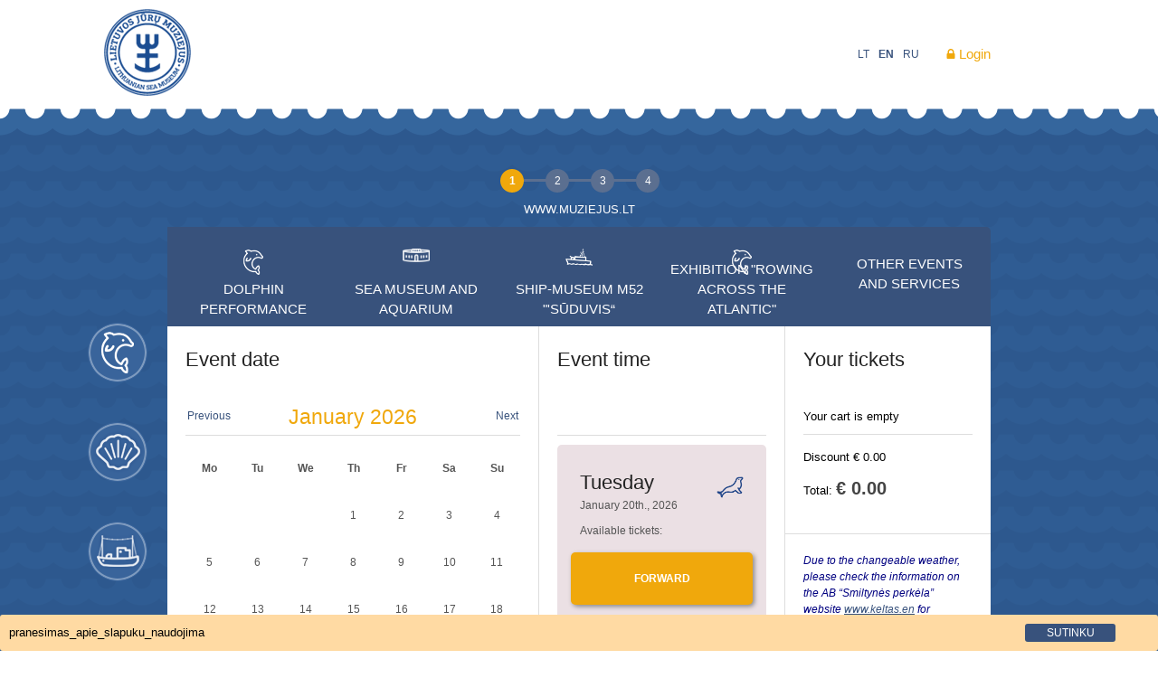

--- FILE ---
content_type: text/html; charset=UTF-8
request_url: https://ljm.lt/eng/site/events/41
body_size: 5824
content:
<!DOCTYPE html PUBLIC "-//W3C//DTD XHTML 1.0 Transitional//EN" "http://www.w3.org/TR/xhtml1/DTD/xhtml1-transitional.dtd">
<html xmlns="http://www.w3.org/1999/xhtml" xml:lang="eng" lang="eng">
<head>
	<meta http-equiv="Content-Type" content="text/html; charset=utf-8" />
    <meta name="viewport" content="width=device-width, initial-scale=1.0">
	<meta name="language" content="eng" />
	<meta name="verify-paysera" content="343a177f521d93535bb76cb7140fd3a6">
	<link rel="shortcut icon" href="/images/newfavicon.svg" type="image/x-icon" />
	<!---<link href='http://fonts.googleapis.com/css?family=Source+Sans+Pro:300,400,700' rel='stylesheet' type='text/css'>--->
	<link href='//fonts.googleapis.com/css?family=Noto+Sans:400,700&subset=latin,cyrillic-ext' rel='stylesheet' type='text/css'>
	<link href="//fonts.googleapis.com/css?family=Open+Sans:300&amp;subset=cyrillic-ext" rel="stylesheet">
	<!-- blueprint CSS framework -->
	<link rel="stylesheet" type="text/css" href="/css/screen.css" media="screen, projection" />
	<link rel="stylesheet" type="text/css" href="/css/print.css" media="print" />
	<!--[if lt IE 8]>
	<link rel="stylesheet" type="text/css" href="/css/ie.css" media="screen, projection" />
	<![endif]-->
	
	<link rel="stylesheet" type="text/css" href="/css/main.css" />
	
		<!-- Google tag (gtag.js) -->
<script async src="https://www.googletagmanager.com/gtag/js?id=G-VTKVZ6XEH6"></script>
<script>
  window.dataLayer = window.dataLayer || [];
  function gtag(){dataLayer.push(arguments);}
  gtag('js', new Date());

  gtag('config', 'G-VTKVZ6XEH6');
</script>	<link rel="stylesheet" type="text/css" href="/assets/aac2fd2/ev_main_v1_1.css" />
<link rel="stylesheet" type="text/css" href="/assets/6e703b25/stage_indicator.css" />
<link rel="stylesheet" type="text/css" href="/assets/2e10e834/tp_main.css" />
<link rel="stylesheet" type="text/css" href="/js/chosen_v1.4.2/chosen.css" media="" />
<link rel="stylesheet" type="text/css" href="/assets/ec777c81/layout.css" media="" />
<script type="text/javascript" src="/assets/b14d8759/jquery.min.js"></script>
<script type="text/javascript" src="/assets/b14d8759/jui/js/jquery-ui.min.js"></script>
<script type="text/javascript" src="/assets/d9d5f4e2/js/ev_main_v1_1.js"></script>
<script type="text/javascript" src="/js/jquery.animate-shadow-min.js"></script>
<script type="text/javascript" src="/js/chosen_v1.4.2/chosen.jquery.js"></script>
<script type="text/javascript" src="/js/main.js"></script>
<title>Sea Museum - www.muziejus.lt</title>
</head>

<body>

<div id="page">
	<div id="header" class="container">
		<a href="/eng"><div id="logo"></div></a>
		<div class="hc-wrapper">
						<div class="userinfo single">
				<i class="icon-lock"></i>
				<a href="/eng/login">Login</a>
			</div>
						<ul>
							<a href="/rus"><li>RU</li></a>
							<a href="/eng"><li selected>EN</li></a>
							<a href="/lit"><li>LT</li></a>
				
			</ul>
		</div>
		
	</div><!-- header -->
	
	
	<div id="main-content-top"></div>
	<div id="main-content">
		<div id="content" class="container" >
	<div id="side_bg">
		<a href="https://muziejus.lt/lt/delfinariumas"><div class="side-item dolphin"></div></a>
		<a href="https://muziejus.lt/lt/juru-gamta"><div class="side-item shell"></div></a>
		<a href="https://muziejus.lt/lt/laivybos-istorija"><div class="side-item ship"></div></a>
		<a href="http://muziejus.lt/lt/ekspozicijos"><div class="side-item house"></div></a>
		<a href="https://muziejus.lt/lt/akvariumas"><div class="side-item fish"></div></a>			
	</div>
	
<div id="si-wrapper">
	<div class="title"> </div>
	<div class="indicator-wrapper">
		<div class="line"></div>
				
		<div class="item">
						<a href="/eng/events">
						<div class="item-inner" active>1</div>
						</a>
					</div>
				
		<div class="item">
						<div class="item-inner" >2</div>
					</div>
				
		<div class="item">
						<div class="item-inner" >3</div>
					</div>
				
		<div class="item">
						<div class="item-inner" >4</div>
					</div>
			</div>
	<div class="item-stage-title" >www.muziejus.lt</div>
	
        	<div id="si-clock">
	
	</div>
</div>


<script>
	cartClock = new function() {
		this.secondsLeft = 0;
		this.redirectUrl = "";
		this.interval = false;
		
		this.registerTimer = function(min, sec, url) {
			min = Number(min);
			sec = Number(sec);
			
			this.secondsLeft = min*60 + sec;
			this.redirectUrl = url;
			
			if (!this.interval)
			this.interval = setInterval(function() {
				cartClock.secondsLeft--;
				if (cartClock.secondsLeft >= 0 && cartClock.secondsLeft <= 30) {
					$('#krepselis-expired').css('display', 'block').removeAttr('hide').attr('show');
					$('#timer','#krepselis-expired').text(cartClock.secondsLeft);
				}
				
				if (cartClock.secondsLeft < 0) {
					clearInterval(cartClock.interval);
					window.location = url;
				}
				else { 
					var sec = cartClock.secondsLeft % 60;
					var min = Math.floor((cartClock.secondsLeft - sec) / 60);
					var minChanges = (sec == 59) ? true : false;
					min = (min.toString().length == 1) ? "0"+min.toString() : min.toString();
					sec = (sec.toString().length == 1) ? "0"+sec.toString() : sec.toString();
					$('#data-laikas').text(min + ":" + sec);
				}            
			}, 1000);
		}
			
		this.clockGlowOut = function() {
			$('#atgalinis-laikrodis').animate(
				{ boxShadow : "0px 0px 5px 1px rgba(255,255,255, 0.6)" },
				900,
				function() {
					cartClock.clockGlowIn();
				}
			); 
		}
		
		this.clockGlowIn = function() {
			$('#atgalinis-laikrodis').animate(
				{ boxShadow : "0px 0px 2px 1px rgba(255,255,255, 0.3)" },
				900,
				function() {
					cartClock.clockGlowOut();
				}
			); 
		}
		
		this.updateClock = function() {
			var container = $('#si-clock');
			$.post('/eng/laikrodis', "ajax-name=clock",
				function(data) {
					$(container).html(data);
			});	
		}
    }
</script><div id="events-wrapper">
    <nav id="events_selector">
        <ul id="nav">
        <li><a href="https://ljm.lt/eng/site/events/28">
    <div class="events-item" 
         onmouseover="document.getElementById('event_btn_28').style.backgroundImage = 'url(/images/dolphin_blue_new.png)';" 
         onmouseout="document.getElementById('event_btn_28').style.backgroundImage = 'url(/images/dolphin_white_new.png)';"          
         >
        <div class="events-item-foto" 
             id="event_btn_28" 
             style="background-image: url(/images/dolphin_white_new.png);">
        </div>
        <div class="events-item-name"> Dolphin performance</div>
    </div>
    </a>
    </li>
        <li><a href="https://ljm.lt/eng/site/events/38">
    <div class="events-item" 
         onmouseover="document.getElementById('event_btn_38').style.backgroundImage = 'url(/uploads/63297faf84346-Fortas-melynas.png)';" 
         onmouseout="document.getElementById('event_btn_38').style.backgroundImage = 'url(/uploads/63297eef060b6-Fortas-baltas.png)';"          
         >
        <div class="events-item-foto" 
             id="event_btn_38" 
             style="background-image: url(/uploads/63297eef060b6-Fortas-baltas.png);">
        </div>
        <div class="events-item-name">Sea Museum and Aquarium</div>
    </div>
    </a>
    </li>
        <li><a href="https://ljm.lt/eng/site/events/35">
    <div class="events-item" 
         onmouseover="document.getElementById('event_btn_35').style.backgroundImage = 'url(/uploads/632981c3ab869-suduvis-melyna.png)';" 
         onmouseout="document.getElementById('event_btn_35').style.backgroundImage = 'url(/uploads/632985f7f2e5d-Suduvis-baltas.png)';"          
         >
        <div class="events-item-foto" 
             id="event_btn_35" 
             style="background-image: url(/uploads/632985f7f2e5d-Suduvis-baltas.png);">
        </div>
        <div class="events-item-name">Ship-museum M52 "'Sūduvis“ </div>
    </div>
    </a>
    </li>
        <li><a href="https://ljm.lt/eng/site/events/46">
    <div class="events-item" 
         onmouseover="document.getElementById('event_btn_46').style.backgroundImage = 'url(/images/dolphin_blue_new.png)';" 
         onmouseout="document.getElementById('event_btn_46').style.backgroundImage = 'url(/images/dolphin_white_new.png)';"          
         >
        <div class="events-item-foto" 
             id="event_btn_46" 
             style="background-image: url(/images/dolphin_white_new.png);">
        </div>
        <div class="events-item-name">Exhibition "Rowing across the Atlantic"</div>
    </div>
    </a>
    </li>
        <li><a href="https://ljm.lt/eng/site/events/26">
    <div class="events-item" 
         onmouseover="document.getElementById('event_btn_26').style.backgroundImage = 'url(/uploads/63297faf84346-Fortas-melynas.png)';" 
         onmouseout="document.getElementById('event_btn_26').style.backgroundImage = 'url(/uploads/63297eef060b6-Fortas-baltas.png)';"          
         >
        <div class="events-item-foto" 
             id="event_btn_26" 
             style="background-image: url(/uploads/63297eef060b6-Fortas-baltas.png);">
        </div>
        <div class="events-item-name">Sea Museum Free VII</div>
    </div>
    </a>
    </li>
        <li><a href="https://ljm.lt/eng/site/events/34">
    <div class="events-item" 
         onmouseover="document.getElementById('event_btn_34').style.backgroundImage = 'url(/uploads/632981c3ab869-suduvis-melyna.png)';" 
         onmouseout="document.getElementById('event_btn_34').style.backgroundImage = 'url(/uploads/632985f7f2e5d-Suduvis-baltas.png)';"          
         >
        <div class="events-item-foto" 
             id="event_btn_34" 
             style="background-image: url(/uploads/632985f7f2e5d-Suduvis-baltas.png);">
        </div>
        <div class="events-item-name">Free VII „Sūduvis“</div>
    </div>
    </a>
    </li>
        <li><a href="https://ljm.lt/eng/site/events/0">
    <div class="events-item" 
         onmouseover="document.getElementById('event_btn_0').style.backgroundImage = 'url(/uploads/63298a2c2add6-dovanu-kuponas-melynas.png)';" 
         onmouseout="document.getElementById('event_btn_0').style.backgroundImage = 'url(/uploads/632985ee837a1-dovanu-kuponas-baltas.png)';"          
         >
        <div class="events-item-foto" 
             id="event_btn_0" 
             style="background-image: url(/uploads/632985ee837a1-dovanu-kuponas-baltas.png);">
        </div>
        <div class="events-item-name">Gift coupons</div>
    </div>
    </a>
    </li>
        <li class="more"> <div id="more_spec_button">Other events and services</div>
                <ul id="overflow">
                </ul>
            </li>
        </ul>
    </nav>
</div>
<script>
$( document ).ready(function() {
    if (document.documentElement.clientWidth > 600){
    window.onresize = function(event){
        navigationResize('events_selector');
    }
    navigationResize('events_selector');
    }
});
</script><div class="events-content">
    <div id="event-progress"></div>
    <div class="krepselis-popup" id="krepselis-expired" hide>
	<div class="info-box">
		<div class="inner">
			<div id="timeCounter">Сloses in: <div id="timer">10</div></div>
			<h3>Your cart time is expired</h3>
			<hr/>
			<a href="/eng/isvalytiKrepseli">
				<div class="btn">Clear cart</div>
			</a>
			<div class="btn" id="kpc-testi" onclick="kexp_update();">Continue</div>
			<div class="clear"></div>
		</div>
	</div>
</div>

<script>
	function kexp_update() {
		$.post(
			'/eng/pratestiKrepseli',
			'ajax=update',
			function() {
				cartClock.updateClock();
				$('#krepselis-expired').css('display', 'none');
			});
	}
</script>    <div class="events-block-left">
        <div class="inner">
            <span class="title">Event date</span>
            <div id="calander"></div>
            <script>
	$.datepicker.regional['default'] = {
		prevText: 'Previous',
		nextText: 'Next',
		monthNames: ['January',
					 'February',
					 'March',
					 'April',
					 'May',
					 'June',
					 'July',
					 'August',
					 'September',
					 'October',
					 'November',
					 'December'],
		dayNames: ['Sunday',
				   'Monday',
				   'Tuesday',
				   'Wednesday',
				   'Thursday'
				   ,'Friday',
				   'Saturday'],
		dayNamesShort: ['Su',
				   'Mo',
				   'Tu',
				   'We',
				   'Th'
				   ,'Fr',
				   'Sa'],
		dayNamesMin: ['Su',
				   'Mo',
				   'Tu',
				   'We',
				   'Th'
				   ,'Fr',
				   'Sa'],
		dateFormat: 'yy-mm-dd',
		firstDay: 1, 
		isRTL: false
	};
	 $.datepicker.setDefaults($.datepicker.regional['default']);
</script>        </div>
    </div>
    
    <div id="event-time" class="events-block-middle" ajax="/eng/site/events/41">
        
<div class="inner">
	<span class="title" style="padding-bottom: 29.5px;">Event time</span>

	<hr>
	<div id="wrap-info">
		<div class="selected_event_box">
			<div class="selected_info">
				<div class="savaites_diena_selected">
					Tuesday	
				</div>
				January 20th., 2026					<div class="events-item-foto-copy" style="background-image: url(/uploads/6388b18116aa7-10_page-0001-removebg-preview.png);"></div>
				
			</div>
			<div class="activated-time"> </div>
            <div class="info-vacancies" style="" >Available tickets: <span class="number-of-vacancies"></span></div>
			<div class="button-next" onclick="loadVietos()">Forward</div>
		</div>
	
	 
		</div>
	<div class="clear"></div>
	
</div>
    </div>
    
    <div class="events-block-right banner">
        <div class="mini-krepselis-wrapper">
            <div class="inner">
	<span class="title">Your tickets</span>
	<div id="mini-krepselis">
				<div>Your cart is empty</div>	
				<hr/>
		<div class="row">
	<div class="nuolaida">Discount &euro; 0.00</div>
</div>
<div class="row">
	<div class="isviso">Total: <span class="kaina">&euro; 0.00</span></div>
        <input id="galutine_suma" type="hidden" value="0.00">
</div>
			</div>
</div>
<div class="clear"></div>
<script>
	function updateMiniCart() {
		var container = $('#mini-krepselis').parent().parent();
		$.post('/eng/minikrepselis', "ajax-name=minicart",
			function(data) {
				$(container).html(data);
		});
	}
</script>
        </div>
        <div class="banner-yellow">
	<div class="inner">
	<p><span style="color:#000080"><em>Due to the changeable weather, please check the information on the AB &ldquo;Smiltynės perkėla&rdquo; website <a href="https://keltas.lt/en/">www.keltas.en</a>&nbsp;for changes in ferry movements before traveling.</em></span></p>

<hr />
<p><span style="font-size:12px"><span style="color:#000080"><span style="font-family:tahoma,geneva,sans-serif"><strong>AQUARIUM AND MUSEUMS&rsquo; EXHIBITION</strong>&nbsp;</span></span></span></p>

<p><span style="font-size:12px"><span style="color:#000080"><span style="font-family:tahoma,geneva,sans-serif"><span style="background-color:rgb(255, 255, 255)">V&ndash;VII&nbsp;10.30&ndash;17.00</span></span></span></span></p>

<hr />
<p><span style="font-size:12px"><span style="font-family:tahoma,geneva,sans-serif"><span style="color:#000080"><strong>DOLPHIN PERFORMANCES</strong></span></span></span></p>

<p><span style="font-size:12px"><span style="font-family:tahoma,geneva,sans-serif"><span style="color:#000080">V</span><span style="background-color:rgb(255, 255, 255); color:rgb(51, 51, 51)"><span style="color:rgb(0, 0, 128)">&nbsp; 13.30</span></span></span></span></p>

<p><span style="font-size:12px"><span style="font-family:tahoma,geneva,sans-serif"><span style="background-color:rgb(255, 255, 255); color:rgb(51, 51, 51)"><span style="color:rgb(0, 0, 128)">VI</span></span><span style="color:#000080"><span style="background-color:rgb(255, 255, 255)">&ndash;</span></span><span style="background-color:rgb(255, 255, 255); color:rgb(51, 51, 51)"><span style="color:rgb(0, 0, 128)">VII&nbsp; 12.00, 15.00</span></span></span></span></p>

<p><span style="font-size:12px"><span style="font-family:tahoma,geneva,sans-serif"><span style="color:#000080">The duration of the show is about 30&nbsp;minutes</span></span></span></p>

<hr />
<p><span style="font-size:12px"><span style="color:#000080"><span style="font-family:tahoma,geneva,sans-serif"><strong>MUSEUM&ndash;SHIP M52 </strong></span></span>&bdquo;<span style="color:#000080"><span style="font-family:tahoma,geneva,sans-serif"><em><strong>SŪDUVIS</strong></em></span></span>&ldquo;</span><span style="color:#000080"><span style="font-family:tahoma,geneva,sans-serif"><em><span style="font-size:12px"> </span>&ndash;&nbsp;</em>Royal Danė&nbsp;embankment, near&nbsp;the Castle (Pilies) bridge, Klaipėda city.&nbsp;</span></span></p>

<p><span style="color:#000080"><span style="font-family:tahoma,geneva,sans-serif"><span style="background-color:rgb(255, 255, 255)">V&ndash;VII 11.00&ndash;17.00</span></span></span></p>

<p>&nbsp;</p>

<p><span style="font-size:12px"><span style="color:rgb(0, 0, 128)"><span style="font-family:tahoma,geneva,sans-serif"><strong>EXHIBITION &quot;ROWING ACROSS THE ATLANTIC&quot;&nbsp;</strong></span></span></span></p>

<p><span style="color:rgb(0, 0, 128)"><span style="font-family:tahoma,geneva,sans-serif"><span style="background-color:rgb(255, 255, 255)">V&ndash;VII&nbsp;11.00&ndash;16.00</span></span></span></p>

<hr />
<p><span style="color:#000080">Discounts and concessions are defined in the Chapter 4 of the Lithuanian Sea Museum Visitor Service Regulations.</span>&nbsp;</p>

<p><span style="font-family:tahoma,geneva,sans-serif"><a href="https://muziejus.lt/sites/default/files/documents/2025-01/2025m.%20ENG_%20lankytoj%C5%B3%20aptarnavimo%20taisykl%C4%97s.pdf"><span style="color:#000080">Lithuanian Sea Museum visitors service regulations</span></a><a href="https://muziejus.lt/sites/default/files/documents/2025-01/2025m.%20ENG_%20lankytoj%C5%B3%20aptarnavimo%20taisykl%C4%97s.pdf"><span style="color:#000080">&nbsp;202</span></a></span><a href="https://muziejus.lt/sites/default/files/documents/2025-01/2025m.%20ENG_%20lankytoj%C5%B3%20aptarnavimo%20taisykl%C4%97s.pdf"><span style="font-family:tahoma,geneva,sans-serif">5</span></a></p>

<hr />
<p><span style="color:#000080">Since max. 14&nbsp;tickets from one mobile device can be provided for scanning, please, have your tickets printed out and distributed to the group members.</span></p>

<hr />
<p><span style="color:#FF0000">For the attention of children and pupil groups accompanying persons! Buying tickets for the group of children or pupils, accompanying adults must include themselves in the total number of the purchase choosing adult category ticket for themselves. The system will not be able to apply discounts and generate tickets for accompanying adults if they are not included in the total number of the group.</span></p>

<hr />
<p><span style="font-family:tahoma,geneva,sans-serif"><a href="https://www.keltas.lt"><span style="color:#000080">Information about the ferry</span></a><span style="color:#000080">.&nbsp;Please schedule your arrival time as we do not have the option to change or refund your ticket.</span></span></p>

<hr />
<p><span style="color:#000080"><span style="font-family:tahoma,geneva,sans-serif">Information: +370 659 61 497</span></span></p>

<hr />
<div>&nbsp;</div>
	</div>
</div>    </div>    
</div>

<script>
    $(document).ready(function(){
        disabled_weekdays = "0";
        current_date = "2026-01-20";
        Calander();

	        CalanderChangedMonth(2026,
                             01);
    });
</script></div><!-- content -->
	</div>
	
	<div class="clear"></div>

	<div id="footer">
		<div  class="container">
		<div  class="container">
			<div class="footer-container">
				<ul>
					<a href="http://muziejus.lt/en/contacts"><li>Contacts</li></a>
					<a href="https://muziejus.lt/en/how-reach-us"><li>Usefull info</li></a>
					<a href=" https://muziejus.lt/en"><li>Museum website</li></a>
				</ul>
			</div>
			<div class="footer-container">
				<ul>
					<a href="https://muziejus.lt/en/general-questions"><li>FAQ</li></a>
					<a href="https://shop.muziejus.lt/"><li>Museum souvenir shop</li></a>
					<a href="/eng/PirkimoNaudojimoTvarka"><li>I agree with the rules for purchasing and using tickets, and visitor service regulations</li></a>
				</ul>
			</div>
			<div class="clear"></div>
			<div class="footer-bottom">
				&copy; 2026 Sea Museum				<span style="float: right;"><a href="http://www.nsoft.lt" target="_blank">E-sprendimas: UAB nSoft</a></span>
			</div>
		</div>
	</div><!-- footer -->

</div><!-- page -->
<div id="msg-cookies-wrapper" class="msg-cookies-wrapper">
   <div class="message-cookies">
<table>
    <tr>
        <td name="col1">
        pranesimas_apie_slapuku_naudojima        </td>
        <td name="col2">
        <button id="mc_button_agree" type="button">sutinku</button> 
        </td>
        <td name="col3">
        <button id="mc_button_close" type="button">&#9932</button> 
        </td>
    </tr>
</table>
</div>
</div>
<script type="text/javascript">
/*<![CDATA[*/
jQuery(function($) {
var is_msg_cookies_read = 0;
                var wrapper_id = "msg-cookies-wrapper";
                if (!is_msg_cookies_read){
                    $('#' + wrapper_id).show();
                }
                $( '#mc_button_agree, #mc_button_close' ).click(function() {
                    $.ajax({
                    url: "\/eng\/AgreeUseOfCookies"
                    }).done(function(data, textStatus, jqXHR) {
                        if(textStatus == 'success'){
                            $('#' + wrapper_id).hide();
                        }
                    });
                });
});
/*]]>*/
</script>
</body>
</html>


--- FILE ---
content_type: text/css; charset=utf-8
request_url: https://ljm.lt/css/main.css
body_size: 1802
content:
body
{
    margin: 0;
    padding: 0;
    color: #333;

    background: white;

    font-size: 12px;
    font-weight: normal;
    font-family: 'Source Sans Pro', sans-serif;
}

#page
{
    position: relative;
    background: white;
}

#main-content {
    background-image: url('/images/wave-pattern.png');
    background-repeat: repeat;
}

#main-content-top {
    height: 35px;
    width: 100%;
    background-image: url('/images/wave-top.png');
    background-repeat: repeat-x;

}

#content
{
    padding: 20px;
}

#sidebar
{
    padding: 20px 20px 20px 0;
}

#footer
{
    padding: 10px;
    font-size: 0.6em;
}

.footer-container { float: left; width: 33%; color: #38527c; font-size: 13px; padding: 20px 0px;}
.footer-container ul { list-style-type: none; padding:0; margin:0; }
.footer-container ul a { text-decoration: none; }
.footer-container ul li { padding: 3px 0px; }
.footer-bottom { border-top: 1px solid #D1D1D1; font-size: 13px; padding-top: 10px; color: #666;}
.footer-bottom a { text-decoration: none; }


#mainmenu
{
    background:white url(bg.gif) repeat-x left top;
}

#mainmenu ul
{
    padding:6px 20px 5px 20px;
    margin:0px;
}

#mainmenu ul li
{
    display: inline;
}

#mainmenu ul li a
{
    color:#ffffff;
    background-color:transparent;
    font-size:12px;
    font-weight:bold;
    text-decoration:none;
    padding:5px 8px;
}

#mainmenu ul li a:hover, #mainmenu ul li.active a
{
    color: #6399cd;
    background-color:#EFF4FA;
    text-decoration:none;
}

#amenu-wrapper {
    width: 300px;
    position: absolute;
    background-color: #e3eef4;
    border-right: 1px solid black;
    z-index: 0;
    top: 0;
    box-shadow: 0px 0px 8px 5px rgba(66, 66, 66, .5);
    font-family: arial;
}

div.flash-error, div.flash-notice, div.flash-success
{
    padding:.8em;
    margin-bottom:1em;
    border:2px solid #ddd;
}

.error-wrapper {
    background-color: rgba(255, 255, 255, 0.7);
    margin: 30px;
    padding: 20px;
    min-height: 300px;
}

.error-wrapper hr {
    background-color: black;
}

div.flash-error
{
    background:#FBE3E4;
    color:#8a1f11;
    border-color:#FBC2C4;
}

div.flash-notice
{
    background:#FFF6BF;
    color:#514721;
    border-color:#FFD324;
}

div.flash-success
{
    background:#E6EFC2;
    color:#264409;
    border-color:#C6D880;
}

div.flash-error a
{
    color:#8a1f11;
}

div.flash-notice a
{
    color:#514721;
}

div.flash-success a
{
    color:#264409;
}

div.form .rememberMe label
{
    display: inline;
}

div.view
{
    padding: 10px;
    margin: 10px 0;
    border: 1px solid #C9E0ED;
}

div.breadcrumbs
{
    font-size: 0.9em;
    padding: 5px 20px;
}

div.breadcrumbs span
{
    font-weight: bold;
}

div.search-form
{
    padding: 10px;
    margin: 10px 0;
    background: #eee;
}

.portlet
{

}

.portlet-decoration
{
    padding: 3px 8px;
    background: #B7D6E7;
    border-left: 5px solid #6FACCF;
}

.portlet-title
{
    font-size: 12px;
    font-weight: bold;
    padding: 0;
    margin: 0;
    color: #298dcd;
}

.portlet-content
{
    font-size:0.9em;
    margin: 0 0 15px 0;
    padding: 5px 8px;
    background:#EFFDFF;
}

.portlet-content ul
{
    list-style-image:none;
    list-style-position:outside;
    list-style-type:none;
    margin: 0;
    padding: 0;
}

.portlet-content li
{
    padding: 2px 0 4px 0px;
}

.operations
{
    list-style-type: none;
    margin: 0;
    padding: 0;
}

.operations li
{
    padding-bottom: 2px;
}

.operations li a
{
    font: bold 12px Arial;
    color: #0066A4;
    display: block;
    padding: 2px 0 2px 8px;
    line-height: 15px;
    text-decoration: none;
}

.operations li a:visited
{
    color: #0066A4;
}

.operations li a:hover
{
    background: #80CFFF;
}
.bg-grey {
    background-color: #f2f2f2;
}
.time_end {
    display: none;
}
.selected_event_box {
    background-color: #ebe0e4;
    border-radius: 5px;
    height: 190px;
    padding: 15px;
}
.savaites_diena_selected {

    color: #222;
    font-size: 22px;
    font-weight: 300;
    
}

.selected_info {
    position: relative;
    padding: 10px;
    display: block;
    font-family: 'Source Sans Pro', sans-serif;
}
.data-item {
    font-weight: 900;
}
.other-events-name{
    color: #555;
    margin-top: 10px;
    margin-left: 10px;
    font-weight: 900;
    font-size: 14px;
}

.quantity-selector{
    display: -webkit-box;      /* OLD - iOS 6-, Safari 3.1-6 */
	display: -moz-box;         /* OLD - Firefox 19- (buggy but mostly works) */
	display: -ms-flexbox;      /* TWEENER - IE 10 */
	display: -webkit-flex;     /* NEW - Chrome */
	display: flex;             /* NEW, Spec - Opera 12.1, Firefox 20+ */
	align-items: center;
	align-items: flex-end;
}
.quantity-selector>.quantity-input{
    width: 38px;
    height: 20px;
    text-align: center;
    border: 1px solid #ddd;
}
.quantity-selector>.quantity-btn{
    cursor: pointer;
    margin: 7px 3px 0px 3px;
    display: inline-block;
    border-radius: 2px;
    color: black;
    width: 33px;
    height: 33px;
	background-color: #f2f2f2;
	font-size: 20px;
    text-align: center;
    -webkit-touch-callout: none; /* iOS Safari */
    -webkit-user-select: none; /* Safari */
     -khtml-user-select: none; /* Konqueror HTML */
       -moz-user-select: none; /* Old versions of Firefox */
        -ms-user-select: none; /* Internet Explorer/Edge */
            user-select: none; /* Non-prefixed version, currently
                                  supported by Chrome, Edge, Opera and Firefox */
}
.quantity-selector>.quantity-btn:hover{
    background-color: #e1e1e1;
}  


--- FILE ---
content_type: text/css; charset=utf-8
request_url: https://ljm.lt/assets/aac2fd2/ev_main_v1_1.css
body_size: 4164
content:
.pointer {
  cursor: pointer;
}
#events-wrapper {
  background-color: #38527c;
  display: table;
  width: 100%;
  margin-top: 0;
  border-top-left-radius: 5px;
  border-top-right-radius: 5px;
}
@media (max-width: 600px) {
  #events-wrapper {
    display: -webkit-box;
    display: -moz-box;
    display: -ms-flexbox;
    display: -webkit-flex;
    display: flex;
    -webkit-flex-direction: column;
    -moz-flex-direction: column;
    -ms-flex-direction: column;
    flex-direction: column;
  }
}
@media (max-width: 950px) and (min-width: 601px) {
  #events-wrapper {
    -ms-grid-columns: 60% 40%;
    grid-template-columns: 60% 40%;
    -ms-grid-rows: auto;
    grid-template-rows: auto;
  }
  #events-wrapper .events-block-right {
    border-bottom-left-radius: 5px;
    -ms-grid-column: 1 / span 2;
    grid-column: 1 / span 2;
  }
}
#events-wrapper a {
  display: table-cell;
  width: auto;
}
#events-wrapper .events-item {
  text-align: center;
  position: relative;
  background-color: #38527c;
  width: 100%;
  height: 120px;
  text-transform: uppercase;
  color: white;
  font-size: 12px;
  transition: background-color .5s, color .8s;
  -webkit-transition: background-color .5s, color .8s;
}
#events-wrapper .events-item:hover,
#events-wrapper .events-item[selected] {
  background-color: white;
  color: #38527c;
  cursor: pointer;
  font-weight: 700;
}
#events-wrapper .events-item-foto {
  position: relative;
  top: 20%;
  width: 30px;
  height: 30px;
  display: inline-block;
  background-repeat: no-repeat;
  background-size: contain;
  transition: background-image .5s;
  -webkit-transition: background-image .5s;
}
#events-wrapper .events-item-name {
  position: absolute;
  bottom: 15%;
  font-size: 15px;
  padding: 10px 0px;
  width: 90%;
  left: 5%;
}
#events-wrapper > a:first-child .events-item {
  border-top-left-radius: 5px;
}
#events-wrapper > a:last-child .events-item {
  border-top-right-radius: 5px;
}
#events-wrapper nav {
  overflow: hidden;
  height: 110px;
}
@media (max-width: 600px) {
  #events-wrapper nav {
    height: auto;
    overflow-y: auto;
  }
}
#events-wrapper nav ul {
  margin: 0;
  padding: 0;
}
#events-wrapper nav ul li {
  float: left;
  list-style: none;
  width: 180px;
}
@media (max-width: 600px) {
  #events-wrapper nav ul li {
    float: none;
    clear: both;
    display: block;
    width: 100%;
  }
}
#events-wrapper nav ul li.more {
  width: 100px;
  text-align: center;
  display: none;
}
#events-wrapper nav ul li.more:hover ul#overflow {
  opacity: 1;
  visibility: visible;
}
#events-wrapper nav ul li a,
#events-wrapper nav ul li span {
  display: block;
  color: #fff;
  text-decoration: none;
  padding: 0;
  cursor: pointer;
  -webkit-transition-duration: .3s;
  transition-duration: .3s;
  min-height: 110px;
  font-size: 32px;
  width: 190px;
}
@media (max-width: 600px) {
  #events-wrapper nav ul li a,
  #events-wrapper nav ul li span {
    width: 100%;
  }
}
#events-wrapper #more_spec_button {
  text-align: center;
  width: 150px;
  height: 80px;
  font-size: 15px;
  text-transform: uppercase;
  color: white;
  padding-top: 30px;
  padding-right: 20px;
  padding-left: 15px;
  margin-left: 10px;
}
#events-wrapper nav ul li a:hover,
#events-wrapper nav ul li #more_spec_button:hover {
  background: #ED5565;
}
#events-wrapper nav #overflow {
  opacity: 0;
  visibility: hidden;
  position: absolute;
  text-align: left;
  -webkit-transition-duration: .3s;
  transition-duration: .3s;
  z-index: 999;
}
#events-wrapper nav #overflow li {
  float: none;
  width: 180px;
}
#events-wrapper nav #overflow li a {
  background: #34BC9D;
}
#events-wrapper nav #overflow li a:hover {
  background: #46CFB0;
}
.events-item-foto-copy {
  position: absolute;
  top: 20px;
  right: 10px;
  width: 30px;
  height: 30px;
  display: inline-block;
  background-repeat: no-repeat;
  background-size: contain;
}
.events-content {
  position: relative;
  display: table;
  width: 100%;
  color: #555;
  background: white;
  border-bottom-right-radius: 5px;
  border-bottom-left-radius: 5px;
}
@media (max-width: 600px) {
  .events-content {
    display: -webkit-box;
    display: -moz-box;
    display: -ms-flexbox;
    display: -webkit-flex;
    display: flex;
    -webkit-flex-direction: column;
    -moz-flex-direction: column;
    -ms-flex-direction: column;
    flex-direction: column;
    display: -ms-grid;
    display: grid;
    -ms-grid-columns: 100%;
    grid-template-columns: 100%;
  }
  .events-content .events-block-middle {
    -ms-grid-row: 2;
    -ms-grid-column: 1 !important;
  }
  .events-content .events-block-right {
    border-bottom-left-radius: 5px;
    -ms-grid-row: 3;
    -ms-grid-column: 1;
  }
}
@media (max-width: 950px) and (min-width: 601px) {
  .events-content {
    display: -ms-grid;
    display: grid;
    -ms-grid-columns: 60% 40%;
    grid-template-columns: 60% 40%;
    -ms-grid-rows: auto;
    grid-template-rows: auto;
  }
  .events-content .events-block-right {
    border-bottom-left-radius: 5px;
    -ms-grid-column: 1;
    -ms-grid-column-span: 2;
    grid-column: 1 / span 2;
    -ms-grid-row: 2;
  }
}
.events-content div[class^="events-block-"] {
  position: relative;
  background-color: white;
  display: table-cell;
  height: 550px;
  font-weight: 300;
}
@media (max-width: 950px) {
  .events-content div[class^="events-block-"] {
    height: auto;
    display: block !important;
  }
}
.events-content * .inner {
  position: relative;
  padding: 20px;
}
@media (max-width: 950px) {
  .events-content * .inner #pirkti-komplekta-form table tr {
    display: -ms-grid;
    display: grid;
    -ms-grid-columns: 50% 50%;
    grid-template-columns: 50% 50%;
    grid-template-rows: auto;
  }
  .events-content * .inner #pirkti-komplekta-form table td:nth-of-type(1) {
    -ms-grid-row: 1;
    -ms-grid-column: 1;
  }
  .events-content * .inner #pirkti-komplekta-form table td:nth-of-type(2) {
    -ms-grid-row: 1;
    -ms-grid-column: 2;
  }
  .events-content * .inner #pirkti-komplekta-form table td:nth-of-type(3) {
    -ms-grid-row: 2;
    -ms-grid-column: 1;
  }
  .events-content * .inner #pirkti-komplekta-form table td:nth-of-type(4) {
    -ms-grid-row: 2;
    -ms-grid-column: 2;
  }
  .events-content * .inner #pirkti-komplekta-form th,
  .events-content * .inner #pirkti-komplekta-form td {
    display: block;
  }
  .events-content * .inner #pirkti-komplekta-form input {
    width: 100%;
  }
  .events-content * .inner #pirkti-komplekta-form input[type="checkbox"] {
    width: auto;
  }
  .events-content * .inner #pirkti-komplekta-form table tr:nth-of-type(n+5) {
    display: -ms-grid;
    display: grid;
    -ms-grid-columns: 100%;
    grid-template-columns: 100%;
    -ms-grid-rows: auto;
    grid-template-rows: auto;
  }
}
.events-content .align-right {
  text-align: right;
}
.events-content #underconstruction {
  text-align: center;
  height: 150px;
  position: relative;
  top: 200px;
}
.events-content #underconstruction #under-content {
  text-align: left;
  display: inline-block;
  height: inherit;
  background-image: url('/images/construction.png');
  background-repeat: no-repeat;
  display: inline-block;
  padding-left: 150px;
  padding-top: 35px;
}
.events-content #event-progress {
  position: absolute;
  top: 0px;
  left: 0px;
  height: 100%;
  width: 100%;
  background-color: rgba(255,255,255,0.7);
  z-index: 999;
  background-image: url("[data-uri]");
  background-repeat: no-repeat;
  background-position: center;
  display: none;
}
.events-content .title {
  min-height: 60px;
  font-size: 22px;
  color: #222;
  font-weight: 300;
  display: block;
}
.events-content .header-block {
  position: relative;
  height: 20px;
  font-size: 12px;
  padding: 10px 0px;
  border-bottom: 1px solid #ddd;
}
.events-content .active-item-state {
  cursor: pointer;
  background-color: #ebe0e4;
  color: #38527c;
  font-weight: bold;
  border-radius: 5px;
}
.events-content .active-item-state.time_end {
  display: none;
}
.events-content .events-block-left {
  width: auto;
  font-size: 13px;
  border-bottom-left-radius: 5px;
}
.events-content .events-block-left .ui-datepicker {
  padding: 0px;
  border: none;
}
.events-content .events-block-left .ui-datepicker-header {
  position: relative;
  height: 20px;
  font-size: 12px;
  padding: 10px 0px;
  border-bottom: 1px solid #ddd;
}
.events-content .events-block-left .ui-datepicker-header .ui-datepicker-prev,
.events-content .events-block-left .ui-datepicker-header .ui-datepicker-next {
  position: absolute;
}
.events-content .events-block-left .ui-datepicker-header .ui-datepicker-prev:hover,
.events-content .events-block-left .ui-datepicker-header .ui-datepicker-next:hover {
  cursor: pointer;
}
.events-content .events-block-left .ui-datepicker-header .ui-datepicker-prev {
  left: 2px;
}
.events-content .events-block-left .ui-datepicker-header .ui-datepicker-next {
  right: 2px;
}
.events-content .events-block-left .ui-datepicker-header .ui-datepicker-title {
  color: #f0a80c;
  font-size: 23px;
  line-height: 20px;
  text-align: center;
  font-weight: normal;
}
@media (max-width: 950px) {
  .events-content .events-block-left .ui-datepicker-header .ui-datepicker-title {
    font-size: 18px !important;
  }
}
.events-content .events-block-left .ui-datepicker-calendar {
  position: relative;
  top: 10px;
  font-size: 12px;
}
.events-content .events-block-left .ui-datepicker-calendar th,
.events-content .events-block-left .ui-datepicker-calendar td {
  width: 14.285714285714%;
  height: 50px;
  background-color: white;
  text-align: center;
  padding: 0.1em;
}
.events-content .events-block-left .ui-datepicker-calendar td a {
  line-height: 50px;
  display: block;
  height: 100%;
  width: 100%;
  text-decoration: none;
}
.events-content .events-block-left .ui-datepicker-calendar td a.ui-state-active {
  cursor: pointer;
  background-color: #ebe0e4;
  color: #38527c;
  font-weight: bold;
  border-radius: 5px;
  color: white;
  background-color: #38527c;
}
.events-content .events-block-left .ui-datepicker-calendar td a:hover {
  cursor: pointer;
  background-color: #ebe0e4;
  color: #38527c;
  font-weight: bold;
  border-radius: 5px;
  color: white;
  background-color: #38527c;
}
.events-content .events-block-left .ui-datepicker-calendar td:not([class~="ui-state-disabled"]) {
  font-weight: bold;
  font-size: 15px;
}
.events-content .events-block-left .ui-datepicker-calendar td:not([class~="ui-state-disabled"]):hover a {
  color: #38527c;
  font-weight: bold;
  color: white;
  background-color: #38527c;
}
.events-content .events-block-middle {
  width: 30%;
  border-left: 1px solid #DDDDDD;
  border-right: 1px solid #DDDDDD;
}
@media (max-width: 950px) {
  .events-content .events-block-middle {
    width: auto;
    -ms-grid-column: 2;
  }
}
.events-content .events-block-middle .datatitle {
  position: relative;
  height: 20px;
  font-size: 12px;
  padding: 10px 0px;
  border-bottom: 1px solid #ddd;
  font-weight: bold;
}
.events-content .events-block-middle .data-item {
  font-size: 12px;
  float: left;
  height: 46px;
  padding: 0px 17px;
  line-height: 46px;
  margin: 0.28em 0.28em;
  border-radius: 5px;
}
.events-content .events-block-middle .data-item:hover,
.events-content .events-block-middle .data-item[activated] {
  cursor: pointer;
  background-color: #ebe0e4;
  color: #38527c;
  font-weight: bold;
  border-radius: 5px;
}
.events-content .events-block-middle .activated-time {
  font-size: 22px;
  color: #38527c;
  font-weight: 900;
  padding: 0px 10px;
}
.events-content .events-block-middle .button-next {
  position: relative;
  bottom: 10px;
  border-radius: 5px;
  padding: 20px;
  margin-top: 25px;
  background-color: #f0a80c;
  color: white;
  text-transform: uppercase;
  font-weight: bold;
  font-size: 12px;
  text-align: center;
  -moz-box-shadow: 2px 2px 5px 0px #888;
  -webkit-box-shadow: 2px 2px 5px 0px #888;
  box-shadow: 2px 2px 5px 0px #888;
  text-decoration: none;
}
.events-content .events-block-middle .button-next:hover {
  background-color: #df9700;
  cursor: pointer;
}
.events-content .events-block-middle .bottom-container {
  position: absolute;
  width: 100%;
}
.events-content .border-right {
  border-right: 1px solid #DDDDDD;
}
.events-content .item-padding-top {
  padding-top: 10px;
}
.events-content .events-block-right {
  width: 25%;
  display: none;
  border-bottom-right-radius: 5px;
}
@media (max-width: 950px) {
  .events-content .events-block-right {
    width: auto;
  }
}
.events-content .kuponas-item,
.events-content .komplektas-item {
  font-size: 12px;
  min-width: 50px;
  text-align: center;
  padding: 10px 20px;
  margin: 0.28em 0.28em;
  border-radius: 5px;
  cursor: pointer;
  background-color: #ebe0e4;
  color: #38527c;
  font-weight: bold;
  border-radius: 5px;
  background-color: #E8ECF2;
  border: 1px solid white;
  display: inline-block;
}
.events-content .kuponas-item:hover,
.events-content .kuponas-item[activated],
.events-content .komplektas-item:hover,
.events-content .komplektas-item[activated] {
  cursor: pointer;
  background-color: #ebe0e4;
  color: #38527c;
  font-weight: bold;
  border-radius: 5px;
  border: 1px solid #38527c;
}
.events-content .kuponai .button-yellow,
.events-content .komplektai .button-yellow {
  float: none;
  display: inline-block;
  right: 0px;
}
.events-content .komplektai .section1 {
  padding-bottom: 20px;
  font-size: 18px;
}
.events-content .komplektai .section2 .header1 {
  font-size: 18px;
}
.events-content .komplektai .section2 table .row.footer {
  font-style: italic;
}
@media (max-width: 950px) and (min-width: 601px) {
  .komplektai .events-block-right,
  .kuponai .events-block-right {
    -ms-grid-column: 2 !important;
    -ms-grid-row: 1;
    grid-column: 2 !important;
  }
}
.info-vacancies {
  padding-left: 10px;
}


--- FILE ---
content_type: text/css; charset=utf-8
request_url: https://ljm.lt/assets/6e703b25/stage_indicator.css
body_size: 807
content:
#si-wrapper {
  position: relative;
  margin-bottom: 10px;
  color: white;
  top: 0px;
  width: 100%;
}
#si-wrapper .title {
  position: relative;
  left: -50px;
  display: inline-block;
  font-size: 30px;
  font-weight: 300;
  font-family: 'Open Sans', 'Source Sans Pro', sans-serif;
}
@media (max-width: 1024px) {
  #si-wrapper .title {
    font-size: 22px;
    left: 0;
  }
}
#si-wrapper .indicator-wrapper {
  top: 0px;
  width: 200px;
  height: 100%;
  margin: auto;
}
@media (max-width: 600px) {
  #si-wrapper .indicator-wrapper {
    margin: 0 auto;
    width: 200px;
    height: 100%;
    position: relative;
    left: 0;
  }
}
#si-wrapper .indicator-wrapper .item {
  position: relative;
  width: 50px;
  height: 100%;
  float: left;
  z-index: 30;
}
#si-wrapper .indicator-wrapper .item .item-inner {
  width: 18px;
  margin: 9px 13px;
  padding: 4px;
  display: inline-block;
  color: white;
  background-color: #5b6f90;
  border-radius: 15px;
  text-align: center;
  font-weight: 300;
  font-size: 12px;
}
#si-wrapper .indicator-wrapper .item .item-inner[active] {
  background-color: #f0a80c;
  font-weight: bold;
}
#si-wrapper .indicator-wrapper .line {
  position: relative;
  width: 160px;
  left: 20px;
  top: 23px;
  height: 3px;
  background-color: #5b6f90;
  z-index: 20;
}
@media (max-width: 1024px) {
  #si-wrapper .indicator-wrapper .line {
    position: relative;
    top: 24px;
  }
}
#si-wrapper .item-stage-title {
  position: relative;
  display: inline-block;
  width: 100%;
  text-align: center;
  font-size: 13px;
  font-weight: 400;
  top: 0;
  text-transform: uppercase;
}
#si-wrapper .item-stage-title[active] {
  display: block;
}
@media (max-width: 600px) {
  #si-wrapper #si-clock {
    height: 40px;
    top: -265px;
    right: -15px;
    position: absolute;
  }
}
#si-wrapper #atgalinis-laikrodis {
  position: absolute;
  top: 0;
  right: 0;
  min-width: 100px;
  background-color: #425b83;
  border: 1px solid rgba(224,228,234,0.5);
  border-radius: 5px;
  height: 100%;
  max-height: 47px;
  box-shadow: 0px 0px 2px 1px rgba(255,255,255,0.5);
  background-image: url('/images/clock_white.png');
  background-repeat: no-repeat;
  background-size: contain;
  background-position: 10px center;
  background-size: 30px 30px;
}
@media (max-width: 600px) {
  #si-wrapper #atgalinis-laikrodis {
    min-width: 70px;
    background-size: 20px 20px;
  }
}
#si-wrapper #atgalinis-laikrodis #data-laikas {
  position: relative;
  height: 100%;
  color: #e0e4eb;
  padding-top: 7px;
  padding-left: 50px;
  font-size: 25px;
  padding-right: 10px;
}
@media (max-width: 600px) {
  #si-wrapper #atgalinis-laikrodis #data-laikas {
    font-size: 18px;
    padding-left: 40px;
    padding-top: 6px;
  }
}


--- FILE ---
content_type: text/css; charset=utf-8
request_url: https://ljm.lt/assets/2e10e834/tp_main.css
body_size: 1204
content:
.tpv-title {
  font-weight: bold;
  font-size: 200%;
  color: #494949;
  border-bottom: 1px solid #494949;
}
.tpv-content {
  margin-top: 10px;
}
.tp-content {
  position: relative;
  border: 1px solid #888;
  border-radius: 1px;
  height: auto;
  width: 100%;
  overflow: hidden;
}
.tp-content .errorSummary {
  background-color: #C10F0F;
  color: white;
  position: relative;
  width: auto;
  height: auto;
  margin: 10px;
  border: 2px solid #660000;
  border-radius: 1px;
  padding: 10px;
  font-size: 12px;
}
.tp-content .errorMessage {
  padding-top: 5px;
  color: red;
}
.tp-content-edit-footer {
  position: relative;
  height: 40px;
  background-image: url("/images/content_footer_bg.png");
  background-repeat: repeat-x;
}
.tp-content-edit-footer-inner {
  padding-top: 10px;
  margin: 10px;
}
.tp-content-success {
  position: relative;
  color: white;
  text-align: center;
  background-color: #38527C;
  border-radius: 0px 0px 1px 1px;
  margin: 0px 10px;
  padding: 5px;
  font-weight: bold;
  font-size: 12px;
  letter-spacing: 1px;
  font-family: tahoma;
}
.tp-content-block {
  position: relative;
  width: auto;
  border: 1px solid #CCC;
  background-color: #E3EEF4;
  border-radius: 1px;
  margin: 5px;
  overflow: hidden;
}
.tp-block-right-panel {
  position: absolute;
  right: 20px;
  height: 100%;
  top: 0px;
}
.tp-lang-item,
.tp-content input[type="submit"] {
  position: relative;
  min-width: 40px;
  height: 100%;
  float: left;
  text-align: center;
  font-size: 12px;
  line-height: 28px;
  text-transform: capitalize;
}
.tp-content input[type="submit"] {
  background-color: rgba(0,0,0,0);
  border-radius: 0;
  border: 0px;
}
.tp-pointer:hover {
  cursor: pointer;
}
.tp-lang-item:hover,
.tp-lang-active,
.tp-content input[type="submit"]:hover {
  background-color: #38527C;
  color: white;
  cursor: pointer;
}
.tp-content-block-title {
  position: relative;
  width: auto;
  text-transform: uppercase;
  font-weight: 400;
  color: #38527C;
  font-size: 12px;
  margin: 5px;
}
.tp-lang-indicator {
  position: absolute;
  right: 0px;
  height: 100%;
  top: 0px;
  font-weight: 300;
  text-transform: capitalize;
  color: #38527C;
}
.tp-lang-indicator-empty {
  color: #aaa;
}
.tp-content-block-inputs {
  position: relative;
  width: auto;
  margin: 5px 5px 5px 5px;
  display: none;
}
.tp-content-block-items {
  position: relative;
  width: auto;
  margin: 5px 18px 5px 5px;
}
.tp-separator {
  height: 1px;
  margin: 10px 0px 10px 0px;
  background-color: #38527C;
}
.tp-float-left50,
.tp-float-right50 {
  width: 50%;
  margin: 0;
}
.tp-float-left50 {
  float: left;
}
.tp-float-right50 {
  float: right;
}
.tp-input-group {
  position: relative;
  border-collapse: separate;
  display: table;
  box-sizing: border-box;
  width: 100%;
}
.tp-input-group-addon {
  width: 30px;
  text-transform: capitalize;
  position: relative;
  padding: 6px 10px;
  font-size: 12px;
  line-height: 1;
  color: white;
  text-align: center;
  background-color: #38527C;
  border-top-left-radius: 4px;
  border-bottom-left-radius: 4px;
  white-space: nowrap;
  vertical-align: middle;
  display: table-cell;
  border-right: 0px none;
}
.tp-input-group input[type="text"] {
  position: relative;
  padding: 5px;
  width: 100%;
  font-size: 12px;
  color: #444;
  box-sizing: border-box;
  border: 1px solid #CCC;
  border-radius: 0px 4px 4px 0px;
  z-index: 2;
}
.tp-input-group-item:not(:last-child) {
  padding-bottom: 10px;
}
.tpt-group-block {
  position: absolute;
  height: 100%;
  border-right: 1px solid #888;
  width: 20%;
  overflow-y: auto;
}
.tpt-group-block ul {
  position: relative;
  list-style-type: none;
  padding: 0px;
  left: 0px;
  width: 100%;
}
.tpt-group-block li {
  margin: 0;
  height: 40px;
  padding-left: 10px;
  line-height: 40px;
  border-bottom: 1px solid #aaa;
  font-size: 12px;
  text-transform: capitalize;
}
.tpt-group-block a {
  text-decoration: none;
}
.tpt-group-block li:hover,
.tpt-group-block .tpt-group-li-active,
.tpt-group-block .tpt-toolbox-item:hover {
  background-color: #38527C;
  cursor: pointer;
  color: white;
}
.tpt-toolbox {
  height: 40px;
  border-bottom: 1px solid #aaa;
}
.tpt-toolbox-item {
  width: 45px;
  height: 100%;
  border-right: 1px solid #eee;
  background-repeat: no-repeat;
  background-position: center;
  float: left;
}
.tptti-add-group {
  background-image: url('/images/add-group-off.png');
}
.tptti-add-group:hover {
  background-image: url('/images/add-group-on.png');
}
.tptti-add-msg {
  background-image: url('/images/add-msg-off.png');
}
.tptti-add-msg:hover {
  background-image: url('/images/add-msg-on.png');
}
.tp-content-edit-footer input[type="submit"]:hover {
  cursor: pointer;
}


--- FILE ---
content_type: text/css; charset=utf-8
request_url: https://ljm.lt/assets/ec777c81/layout.css
body_size: 3933
content:
body #ui-datepicker-div {
  display: none;
}
#header {
  position: relative;
  height: 120px;
}
#header #logo {
  position: absolute;
  display: inline-block;
  height: 96px;
  width: 96px;
  left: -50px;
  top: 10px;
  background-image: url('/images/logo-new.png');
  background-repeat: no-repeat;
  background-size: contain;
  background-position: center;
}
@media (max-width: 1024px) {
  #header #logo {
    left: 10px;
  }
}
#header #e_program {
  position: absolute;
  display: inline-block;
  right: 0px;
  height: 120px;
  width: 178px;
  background-image: url('/images/e_program.png');
  background-repeat: no-repeat;
  background-size: contain;
  background-position: center;
}
#header .hc-wrapper {
  text-align: right;
  line-height: 120px;
}
#header .hc-wrapper .userinfo {
  display: inline-block;
  float: right;
  margin: 0px 10px;
  font-size: 15px;
}
#header .hc-wrapper .userinfo.single {
  margin: 0px 20px;
}
#header .hc-wrapper .userinfo a {
  color: #f0a80c;
  text-decoration: none;
}
#header .hc-wrapper .userinfo a:hover {
  color: #ce8600;
}
#header .hc-wrapper .userinfo .icon-lock {
  display: inline-block;
  width: 10px;
  height: 11px;
  background: url("/images/sprite.png") no-repeat scroll -48px 0px transparent;
}
#header .hc-wrapper .userinfo .icon-user {
  position: relative;
  top: 2px;
  display: inline-block;
  width: 16px;
  height: 16px;
  background: url("/images/user.png") no-repeat scroll transparent;
}
#header .hc-wrapper .userinfo .icon-logout {
  position: relative;
  top: 3px;
  display: inline-block;
  width: 16px;
  height: 16px;
  background: url("/images/logout.png") no-repeat scroll transparent;
}
#header .hc-wrapper ul {
  list-style-type: none;
  margin: 0;
  margin-right: 10px;
}
#header .hc-wrapper ul li {
  float: right;
  margin-right: 10px;
  text-transform: uppercase;
  color: #38527C;
}
#header .hc-wrapper ul li[selected] {
  font-weight: 700;
}
#header .hc-wrapper ul li:not([selected]):hover {
  color: #000016;
}
.absolute {
  position: absolute;
  left: 0px;
  top: 0px;
}
.block-content {
  position: relative;
  display: table;
  width: 100%;
  font-size: 12px;
}
@media (max-width: 600px) {
  .block-content {
    -ms-box-orient: horizontal;
    display: -webkit-box;
    display: -moz-box;
    display: -ms-flexbox;
    display: -moz-flex;
    display: -webkit-flex;
    display: flex;
    -webkit-flex-direction: column;
    -moz-flex-direction: column;
    -ms-flex-direction: column;
    flex-direction: column;
  }
  .block-content .block-main {
    flex: 6 6 auto;
  }
}
.block-content .inner {
  margin: 20px;
}
.block-content div[class^="block-"] {
  position: relative;
  background-color: white;
  display: table-cell;
  vertical-align: top;
}
@media (max-width: 950px) {
  .block-content div[class^="block-"] {
    display: block;
  }
}
@media (max-width: 950px) {
  .block-content div.block-25 {
    display: none;
  }
}
.block-content .block-main {
  width: auto;
}
.block-content .block-right25,
.block-content .block-25 {
  width: 25%;
}
.block-content .block-right40 {
  width: 40%;
}
@media (max-width: 950px) {
  .block-content .block-right40 {
    flex: 4 4 auto;
    width: 100%;
    box-sizing: border-box;
  }
  .block-content .block-right40 .absolute {
    position: relative;
  }
}
.block-content .block-33 {
  width: 33.3%;
}
.block-content p {
  text-align: justify;
}
.yellow-bg {
  background-color: #f0a80c !important;
  color: white;
}
.content-title {
  position: relative;
  font-size: 36px;
  color: white;
  padding-bottom: 30px;
  font-weight: 300;
}
.mini-krepselis-wrapper {
  background-color: white;
  border-bottom: 1px solid #ddd;
}
#mini-krepselis {
  padding: 10px 0px;
  font-size: 13px;
  font-weight: 300;
  color: #000;
}
#mini-krepselis .nuolaida {
  font-size: 13px;
}
#mini-krepselis .isviso {
  font-size: 13px;
}
#mini-krepselis .isviso .kaina {
  font-size: 20px;
  font-weight: 700;
  color: #444;
}
#mini-krepselis .event {
  position: relative;
  padding-bottom: 5px;
  padding-right: 12px;
}
#mini-krepselis .event .delete {
  position: absolute;
  right: 0px;
  top: 2px;
}
#mini-krepselis .button-yellow {
  position: relative;
  border-radius: ;
  min-width: 150px;
  padding: 20px;
  background-color: #f0a80c;
  color: white;
  text-transform: uppercase;
  font-weight: 700;
  font-size: 12px;
  text-align: center;
  -moz-box-shadow: 2px 2px 5px 0px #888;
  -webkit-box-shadow: 2px 2px 5px 0px #888;
  box-shadow: 2px 2px 5px 0px #888;
  float: left;
  margin: 20px 0px;
}
#mini-krepselis .button-yellow:hover {
  background-color: #df9700;
  cursor: pointer;
}
#content {
  position: relative;
  min-height: 625px;
}
#content #side_bg {
  top: 100px;
  left: -70px;
  position: absolute;
  width: 69px;
  height: 500px;
}
@media (max-width: 1024px) {
  #content #side_bg {
    position: relative;
    left: 0;
    top: 0 !important;
    height: auto;
    width: 100%;
    text-align: center;
  }
}
@media (max-width: 1024px) {
  #content #side_bg a {
    display: inline-block;
  }
}
#content .side-item {
  position: relative;
  top: 0;
  width: 70px;
  height: 70px;
  background-repeat: no-repeat;
  background-position: center;
  margin-bottom: 40px;
  border-radius: 50px;
  -webkit-transition: box-shadow .8s;
  transition: box-shadow .8s;
}
@media (max-width: 950px) {
  #content .side-item {
    width: 50px;
    height: 50px;
    background-size: contain;
  }
}
#content .side-item:hover {
  cursor: pointer;
  box-shadow: 0px 0px 10px #fff;
}
#content .side-item.dolphin {
  background-image: url('/images/side_bg_dolphin_new.png');
}
#content .side-item.shell {
  background-image: url('/images/side_bg_shell_new.png');
}
#content .side-item.ship {
  background-image: url('/images/side_bg_ship_new.png');
}
#content .side-item.house {
  background-image: url('/images/side_bg_house_new.png');
}
#content .side-item.fish {
  background-image: url('/images/side_bg_fish_new.png');
}
#content .text-block {
  min-height: 550px;
  width: 100%;
  background: white;
}
#content .text-block .inner {
  padding: 20px;
}
.button-yellow {
  position: relative;
  border-radius: ;
  min-width: 150px;
  padding: 20px;
  background-color: #f0a80c;
  color: white;
  text-transform: uppercase;
  font-weight: 700;
  font-size: 12px;
  text-align: center;
  -moz-box-shadow: 2px 2px 5px 0px #888;
  -webkit-box-shadow: 2px 2px 5px 0px #888;
  box-shadow: 2px 2px 5px 0px #888;
  float: left;
  padding: 0;
}
.button-yellow:hover {
  background-color: #df9700;
  cursor: pointer;
}
.button-yellow.pad-top {
  padding-top: 20px;
  padding-bottom: 20px;
}
.button-yellow.margin-left {
  margin-left: 20px;
}
.button-yellow.right {
  float: right;
}
.button-grey {
  position: relative;
  border-radius: ;
  min-width: 150px;
  padding: 20px;
  background-color: #999999;
  color: white;
  text-transform: uppercase;
  font-weight: 700;
  font-size: 12px;
  text-align: center;
  -moz-box-shadow: 2px 2px 5px 0px #888;
  -webkit-box-shadow: 2px 2px 5px 0px #888;
  box-shadow: 2px 2px 5px 0px #888;
  float: left;
  padding: 0;
}
.button-grey:hover {
  background-color: #888888;
  cursor: pointer;
}
.button-grey.pad-top {
  padding-top: 20px;
  padding-bottom: 20px;
}
.button-grey.margin-left {
  margin-left: 20px;
}
.button-grey.right {
  float: right;
}
.label_link {
  display: inline-block;
  padding: 2px 0px;
  vertical-align: top;
}
#paysera-wrapper {
  min-height: 550px;
  background-color: white;
  margin-top: 8%;
}
#paysera-wrapper .button-yellow,
#paysera-wrapper .button-grey {
  min-width: 150px;
  padding: 20px 20px;
  float: right;
}
#paysera-wrapper .button-yellow {
  margin-left: 20px;
}
#paysera-wrapper .inner {
  padding: 20px;
}
#paysera-wrapper .inner p {
  font-size: 16px;
  font-weight: 300;
  text-align: justify;
  color: black;
  margin: 10px 0px;
}
@media (max-width: 600px) {
  #paysera-wrapper .inner .button {
    display: inline-block;
    width: 100%;
    padding-bottom: 5px;
  }
  #paysera-wrapper .inner .button div {
    width: 100%;
    box-sizing: border-box;
  }
}
#paysera-wrapper .paysera-tickets p {
  margin-top: 10px;
  display: inline-block;
  color: green;
}
#paysera-wrapper .paysera-tickets .button-yellow {
  padding: 10px 0px;
}
.auth {
  position: relative;
  width: 100%;
  top: 0;
  left: 0;
}
.auth a {
  text-decoration: none;
}
.auth .auth-inner {
  padding: 0px 100px 80px 90px;
}
.auth .auth-inner.login {
  padding: 80px 100px 80px 90px;
}
@media (max-width: 900px) {
  .auth .auth-inner.login {
    padding: 80px 20px;
  }
}
.auth .row {
  text-align: right;
}
.auth .row label {
  display: inline;
}
.auth .row input[type="text"],
.auth .row input[type="password"] {
  width: 200px;
}
@media (max-width: 600px) {
  .auth .row input[type="text"],
  .auth .row input[type="password"] {
    width: 100%;
    box-sizing: border-box;
  }
}
.auth .row select {
  width: 200px;
}
.auth .row img,
.auth .row a {
  display: block;
  float: right;
}
.auth .row #yw0_button {
  position: relative;
  top: 10px;
}
.auth .login input[type="text"],
.auth .login input[type="password"] {
  padding: 10px !important;
  width: 100%;
}
@media (max-width: 900px) {
  .auth .login input[type="text"],
  .auth .login input[type="password"] {
    width: 100%;
    box-sizing: border-box;
  }
}
.auth .login input[type="submit"] {
  position: relative;
  border-radius: ;
  min-width: 150px;
  padding: 20px;
  background-color: #f0a80c;
  color: white;
  text-transform: uppercase;
  font-weight: 700;
  font-size: 12px;
  text-align: center;
  -moz-box-shadow: 2px 2px 5px 0px #888;
  -webkit-box-shadow: 2px 2px 5px 0px #888;
  box-shadow: 2px 2px 5px 0px #888;
  float: left;
  border: 0px;
}
.auth .login input[type="submit"]:hover {
  background-color: #df9700;
  cursor: pointer;
}
.auth .login .row {
  text-align: left;
}
.auth .login label {
  display: block;
}
@media (max-width: 900px) {
  .auth .login .buttons {
    display: grid;
    display: -ms-grid;
    grid-template-columns: 100%;
    -ms-grid-columns: 100%;
    grid-row-gap: 20px;
    -ms-grid-row-gap: 20px;
  }
}
.auth .errorSummary {
  margin-bottom: 30px;
}
.auth input[type="submit"] {
  position: relative;
  border-radius: ;
  min-width: 150px;
  padding: 20px;
  background-color: #f0a80c;
  color: white;
  text-transform: uppercase;
  font-weight: 700;
  font-size: 12px;
  text-align: center;
  -moz-box-shadow: 2px 2px 5px 0px #888;
  -webkit-box-shadow: 2px 2px 5px 0px #888;
  box-shadow: 2px 2px 5px 0px #888;
  float: left;
  border: 0px;
}
.auth input[type="submit"]:hover {
  background-color: #df9700;
  cursor: pointer;
}
.auth .btn-registruoti {
  position: relative;
  position: relative;
  border-radius: ;
  min-width: 150px;
  padding: 20px;
  background-color: #ddd;
  color: white;
  text-transform: uppercase;
  font-weight: 700;
  font-size: 12px;
  text-align: center;
  -moz-box-shadow: 2px 2px 5px 0px #888;
  -webkit-box-shadow: 2px 2px 5px 0px #888;
  box-shadow: 2px 2px 5px 0px #888;
  float: left;
  color: #38527C;
  float: right;
  right: -20px;
}
.auth .btn-registruoti:hover {
  background-color: #cccccc;
  cursor: pointer;
}
@media (max-width: 900px) {
  .auth .btn-registruoti {
    border-radius: 5px;
    width: 100%;
    right: 0px;
    box-sizing: border-box;
  }
}
.auth .btn-pirkti-neprisijungus {
  position: relative;
  border-radius: ;
  min-width: 150px;
  padding: 20px;
  background-color: #f0a80c;
  color: white;
  text-transform: uppercase;
  font-weight: 700;
  font-size: 12px;
  text-align: center;
  -moz-box-shadow: 2px 2px 5px 0px #888;
  -webkit-box-shadow: 2px 2px 5px 0px #888;
  box-shadow: 2px 2px 5px 0px #888;
  float: left;
  width: 100%;
  padding: 20px 10px;
}
.auth .btn-pirkti-neprisijungus:hover {
  background-color: #df9700;
  cursor: pointer;
}
@media (max-width: 900px) {
  .auth .btn-pirkti-neprisijungus {
    border-radius: 5px;
    width: 100%;
    right: 0px;
    box-sizing: border-box;
  }
}
.auth hr {
  margin: 20px 0px;
  right: -10px;
  position: relative;
}
.auth .register-links {
  text-align: center;
  margin-top: 20px;
}
.auth .register-link-block {
  background-color: #E0E4EB;
  font-size: 14px;
  font-weight: bold;
  color: #38527C;
  padding: 10px;
  margin: 20px;
  display: inline-block;
  border: 1px solid white;
}
.auth .register-link-block[selected] {
  border: 1px solid #38527C;
}
.auth .btn-register {
  padding-top: 20px;
}
.auth .btn-register input[type="submit"] {
  width: 100%;
}
.auth .errorSummary {
  position: relative;
  left: 10px;
  margin-top: 10px;
}
.input-style {
  padding: 5px;
  border-radius: 3px;
  border: 1px solid #666;
}
.input-style[type="submit"] {
  border: none;
}
.input-style:hover {
  border: 1px solid #222;
}
.input-style:focus,
.input-style:active {
  border: 1px solid #0099DB;
  box-shadow: 0px 0px 5px #77bace;
}
.input-style.error {
  border: 1px solid red;
}
select {
  padding: 5px;
}
input {
  padding: 5px;
  border-radius: 3px;
  border: 1px solid #666;
}
input[type="submit"] {
  border: none;
}
input:hover {
  border: 1px solid #222;
}
input:focus,
input:active {
  border: 1px solid #0099DB;
  box-shadow: 0px 0px 5px #77bace;
}
input.error {
  border: 1px solid red;
}
.error {
  color: red;
}
.error .errorMessage {
  font-weight: 300;
}
.error input {
  color: red;
  border: 1px solid red;
}
.error input:focus {
  border: 1px solid #B50000;
  box-shadow: 0px 0px 5px #F91B1B;
}
.error input:hover {
  border: 1px solid #B50000;
}
.errorSummary {
  border: 1px solid red;
  padding: 10px;
  background-color: #FFE8E8;
}
.errorSummary p,
.errorSummary ul,
.errorSummary li {
  padding: 0;
  margin: 0;
}
.errorSummary li {
  margin-left: 20px;
}
.success {
  color: green;
}
.success input {
  color: green;
  border: 1px solid green;
}
.success input:focus {
  border: 1px solid #045B04;
  box-shadow: 0px 0px 5px #0DC40D;
}
.success input:hover {
  border: 1px solid #045B04;
}
.row {
  position: relative;
  padding: 5px 0px;
}
.row label {
  display: block;
  font-size: 12px;
  padding: 2px 0px;
}
.row.cb label {
  display: inline;
  vertical-align: top;
}
.row .errorMessage {
  color: red;
}
.filters {
  font-size: 13px;
  width: 680px;
}
.filters.open .filters-content {
  display: block;
}
.filters.open i.icon-arrow {
  background-position: -49px -17px;
}
.filters .filters-content {
  display: none;
  padding-bottom: 5px;
}
.filters .filters-content input {
  width: 80px;
  text-align: center;
  margin: 0px 10px 0px 2px;
  position: relative;
  top: 2px;
}
.filters .filters-content select {
  width: 180px;
}
.filters .filters-content .chosen-container {
  margin-left: 2px;
  margin-right: 10px;
}
.filters .title {
  display: inline-block;
  font-size: 18px;
  font-weight: 700;
  color: #38527C;
}
.filters .title-container {
  float: right;
}
.filters .title-container:hover {
  cursor: pointer;
}
.filters .button-yellow {
  float: right;
  min-width: 0px;
  padding: 5px 20px;
}
.chosen-container {
  box-sizing: border-box;
}
.chosen-container .chosen-single {
  height: auto;
  line-height: normal;
  padding: 6px;
  border: 1px solid #AFAFAF;
  border-radius: 2px;
  color: #38527C;
  font-weight: bold;
}
.chosen-container .chosen-single div b {
  position: relative;
  top: 12px;
  background: url("/images/arrow_down_blue.png") no-repeat transparent;
}
.chosen-container.chosen-with-drop .chosen-single div b {
  position: relative;
  background: url("/images/arrow_up_blue.png") no-repeat transparent;
  background-position: 0px 0px;
}
i.icon-arrow {
  display: inline-block;
  width: 8px;
  height: 5px;
  vertical-align: top;
  margin-top: 12px;
  margin-left: 8px;
  background: url("/images/sprite.png") no-repeat scroll -49px -12px transparent;
}
i.icon-file {
  display: inline-block;
  width: 13px;
  height: 16px;
  padding-right: 5px;
  vertical-align: top;
  background: url("/images/sprite.png") no-repeat scroll -58px 0px transparent;
}
hr {
  margin: 10px 0px;
}
@media (max-width: 600px) {
  .ataskaita-content td,
  .ataskaita-content th {
    overflow-wrap: break-word;
    box-sizing: border-box;
    font-size: 9px !important;
    padding: 1px;
  }
}
.ataskaita-content table {
  width: 100%;
}
.ataskaita-content th {
  color: #666;
  text-transform: uppercase;
  background-color: #EAF9FF;
  font-weight: normal;
}
.ataskaita-content td {
  color: black;
  border-bottom: 1px solid #E8E8E8;
  font-size: 12px;
}
.ataskaita-content td:nth-child(7) {
  color: #f0a80c;
  font-weight: 700;
  width: 50px;
}
.ataskaita-content td:nth-child(7) i {
  position: relative;
  top: 3px;
}
.ataskaita-content td:nth-child(7) a {
  color: #f0a80c;
}
.ataskaita-content td:nth-child(7) a:hover {
  color: #ce8600;
}
@media (max-width: 600px) {
  .ataskaita-content td:nth-child(7) a {
    font-size: 8px;
  }
}
#register-preloader {
  text-align: center;
  font-weight: 300;
  font-size: 18px;
  color: black;
  position: relative;
}
#register-preloader .countdown {
  display: inline-block;
  font-weight: 300;
  font-size: 50px;
  color: #333;
}
.account {
  font-size: 13px;
}
.account a {
  text-decoration: none;
}
.account .block-25 {
  position: relative;
}
.account .block-main .inner {
  margin: 20px 20px 20px 0px;
}
.account .line-right {
  position: absolute;
  right: 20px;
  top: 20px;
  height: 550px;
  border-right: 1px solid #38527C;
}
.account .margin {
  height: 20px;
}
.account .menu-item {
  padding: 10px 20px 10px 10px;
  margin-bottom: 3px;
  text-align: right;
  color: #38527C;
}
.account .menu-item:hover,
.account .menu-item[activated] {
  cursor: pointer;
  background-color: #E3EBFC;
}
.account input,
.account select {
  width: 60%;
  display: inline-block;
}
.account select {
  width: 62%;
}
.account .row {
  text-align: right;
}
.account .row label {
  display: inline;
  margin-right: 10px;
}
.account .btns {
  margin-top: 10px;
}
.account .btns .button-yellow {
  width: 200px;
  padding: 20px;
  float: right;
}
.account .btns .button-yellow:hover {
  border: none;
}
.account .errorSummary {
  position: relative;
  margin: 10px 0px;
}
.ui-datepicker {
  padding: 10px;
  z-index: 1000;
  background-color: white;
  border: 1px solid #999;
  border-radius: 5px;
}
.ui-datepicker .header-block {
  position: relative;
  height: 20px;
  font-size: 12px;
  padding: 10px 0px;
  border-bottom: 1px solid #ddd;
}
.ui-datepicker .active-item-state {
  color: #38527C;
  font-weight: bold;
}
.ui-datepicker .ui-datepicker-header {
  position: relative;
  height: 20px;
  font-size: 12px;
  padding: 10px 0px;
  border-bottom: 1px solid #ddd;
}
.ui-datepicker .ui-datepicker-header .ui-datepicker-prev,
.ui-datepicker .ui-datepicker-header .ui-datepicker-next {
  position: absolute;
}
.ui-datepicker .ui-datepicker-header .ui-datepicker-prev:hover,
.ui-datepicker .ui-datepicker-header .ui-datepicker-next:hover {
  cursor: pointer;
}
.ui-datepicker .ui-datepicker-header .ui-datepicker-prev {
  left: 2px;
}
.ui-datepicker .ui-datepicker-header .ui-datepicker-next {
  right: 2px;
}
.ui-datepicker .ui-datepicker-header .ui-datepicker-title {
  color: #f0a80c;
  font-size: 13px;
  font-weight: bold;
  line-height: 20px;
  text-align: center;
  display: block;
}
.ui-datepicker .ui-datepicker-calendar {
  position: relative;
  top: ;
  font-size: 13px;
}
.ui-datepicker .ui-datepicker-calendar td a {
  line-height: ;
  display: block;
  height: 100%;
  width: 100%;
  text-decoration: none;
}
.ui-datepicker .ui-datepicker-calendar td a.ui-state-active {
  color: #38527C;
  font-weight: bold;
}
.ui-datepicker .ui-datepicker-calendar td a:hover {
  color: #38527C;
  font-weight: bold;
}
.banner {
  background-color: white;
  color: #38527C;
}
.success-block {
  background-color: #047204;
  color: white;
  position: relative;
  border-radius: 4px;
  margin: 10px 0px;
}
.success-block .success-content {
  padding: 10px;
  margin-right: 20px;
}
.success-block .success-close {
  position: absolute;
  font-weight: bold;
  top: 10px;
  right: 10px;
}
.success-block .success-close:hover {
  cursor: pointer;
}
.krepselis-popup {
  position: absolute;
  top: 0px;
  left: 0px;
  height: 100%;
  width: 100%;
  background-color: rgba(255,255,255,0.7);
  z-index: 999;
  text-align: center;
}
.krepselis-popup[show] {
  display: block;
}
.krepselis-popup[hide] {
  display: none;
}
.krepselis-popup .info-box {
  position: relative;
  background-color: white;
  border: 1px solid #666;
  min-width: 500px;
  display: inline-block;
  top: 20%;
  text-align: left;
}
.krepselis-popup .info-box .btn {
  margin-left: 10px;
  position: relative;
  border-radius: ;
  min-width: 150px;
  padding: 20px;
  background-color: #f0a80c;
  color: white;
  text-transform: uppercase;
  font-weight: 700;
  font-size: 12px;
  text-align: center;
  -moz-box-shadow: 2px 2px 5px 0px #888;
  -webkit-box-shadow: 2px 2px 5px 0px #888;
  box-shadow: 2px 2px 5px 0px #888;
  float: left;
  padding: 10px 20px;
  float: right;
  min-width: 0px;
}
.krepselis-popup .info-box .btn:hover {
  background-color: #df9700;
  cursor: pointer;
}
#krepselis-expired #timeCounter {
  position: absolute;
  right: 25px;
}
#krepselis-expired #timer {
  font-size: 13px;
  font-weight: bold;
  display: inline-block;
}
#paysera-sf {
  padding: 5px;
  font-size: 14px;
}
#paysera-sf a {
  text-decoration: none;
  font-weight: bold;
  color: #f0a80c;
  float: right;
  margin-right: 5px;
  font-size: 12px;
}
.msg-cookies-wrapper {
  width: 100%;
  position: fixed;
  bottom: 0px;
  display: none;
  padding: 0px;
  padding-right: 20px;
  box-sizing: border-box;
  opacity: 1.0;
  filter: alpha(opacity=50);
}
.message-cookies {
  background-color: #ffdaa3;
  color: black;
  padding: 10px;
  width: 100%;
  border-radius: 3px;
  border: 0px solid #FF8C00;
  font-family: firasans, Helvetica, Arial, sans-serif;
  font-size: 13px;
}
.message-cookies table {
  width: 100%;
  margin: 0px;
}
.message-cookies td {
  padding: 0px;
  margin: 0px;
}
.message-cookies td[name="col1"] {
  width: 90%;
}
.message-cookies td[name="col2"] {
  width: 7%;
  text-align: left;
  padding-left: 20px;
}
.message-cookies td[name="col3"] {
  width: 3%;
  text-align: right;
  min-width: 30px;
}
.message-cookies a {
  color: black;
  text-decoration-line: underline;
}
.message-cookies button {
  cursor: pointer;
}
.message-cookies #mc_button_agree {
  width: 100px;
  color: white;
  background-color: #38527c;
  border: none;
  border-radius: 3px;
  font-size: 12px;
  text-transform: uppercase;
  height: 20px;
}
.message-cookies #mc_button_close {
  width: 16px;
  background-color: #38527c;
  border-radius: 10px;
  color: white;
  font-size: 10px;
  border: none;
  height: 16px;
  padding: 0;
  display: none;
}


--- FILE ---
content_type: application/javascript; charset=utf-8
request_url: https://ljm.lt/assets/d9d5f4e2/js/ev_main_v1_1.js
body_size: 2551
content:
$(document).ready(function() {
   
    

    $('#side_bg').css('top', '200px');
    
    $('.events-item-name').each(function() {
           if ($(this).height() > 30)
            $(this).css('padding-bottom', '0px');
        });
    
    $('.kuponas-item').click(function() {
        $('.kuponas-item').removeAttr('activated');
        $('input[name="id"]', '#kuponai-form').val($(this).attr('prek_id'));
        $(this).attr('activated', true);
    });

    $('.komplektas-item').click(function() {
        $('.komplektas-item').removeAttr('activated');
        $('input[name="id"]', '#komplektai-form').val($(this).attr('data-kompl_id'));
        $(this).attr('activated', true);
    });
    
    setupDates();
});

$(window).load(function() {
    var is_event_volatile = $('#is_event_volatile').val();
    if (is_event_volatile == 0){   
        var active_time = $('span', '.data-item[activated]').text() + $('.time_end', '.data-item[activated]').text();
        $('.activated-time').html(active_time);
    }
    
    var hide_vacancies = $('.data-item[activated] input[name="nerodyti_laisvu_vietu"]').val();
    
    if (hide_vacancies == 1){
       $('.info-vacancies').hide();
    }
    
    /*else{
       $('.number-of-vacancies').html($('.data-item[activated] input[name="laisvu_vietu_kiekis"]').val());
    }*/
    
    var timer1;
    
    if (($('.selected_event_box').length > 0) && !hide_vacancies){
        clearTimeout(timer1);
        timer1 = setInterval(refreshNumberOfVacancies, 60000);
    }
});

function setupDates() {
    $('.data-item:first', '#event-time').attr('activated', "");
    var laisvu_vietu_kiekis = $('.data-item[activated] input[name="laisvu_vietu_kiekis"]').val();
    $('.number-of-vacancies').html(laisvu_vietu_kiekis);
    var hide_vacancies = $('.data-item[activated] input[name="nerodyti_laisvu_vietu"]').val();
    console.log('hide');
    if (hide_vacancies == 1){
        $('.info-vacancies').hide();
    } 
    var content = $('span', '.data-item[activated]').text() + $('.time_end', '.data-item[activated]').text();
    $('.activated-time').html(content);
    $('.data-item', '#event-time').click(function() {
        var content = $('span', this).text() + $('.time_end', this).text();
        $('.activated-time').html(content);
        $('.data-item', $(this).parent()).removeAttr('activated');
        $(this).attr('activated', "");
        $('.number-of-vacancies').html('');
        var hide_vacancies = $('.data-item[activated] input[name="nerodyti_laisvu_vietu"]').val();
        console.log(hide_vacancies);
        if (hide_vacancies == 1){
            $('.info-vacancies').hide();
        }else{
            $('.info-vacancies').show();
            refreshNumberOfVacancies(); 
        }
    });
}

function loadVietos() {
    var laikas = $('.data-item[activated] span', '#event-time').text();
    var sale = $('.data-item[activated] .sales_planas').text();
    $('input[name="laikas"]', '#vp-form').val(laikas);    
    $('input[name="sale"]', '#vp-form').val(sale);    
    $('#vp-form').submit();
}

function addKuponas() {
    $('#event-progress').fadeIn(300);
    var url = $('#kuponai-form').attr('action');
    var params = $('#kuponai-form').serialize();
    execPostRequest(url, params);
}

function buyKomplektas(step) {
    switch(step){
        case 1:
            $('#komplektai-form').submit();
          break;
        case 2:
            $('#pirkti-komplekta-form').submit();
          break;
    }
}

function execPostRequest(action_url, params) {
    console.log(action_url + "  " + params);
    $.post(action_url, params,
        function(data) {
            updateMiniCart();
            cartClock.updateClock();
            $('#event-progress').fadeOut(300);
    });
}


function Calander() {
	console.log('current date '  + current_date);

    $("#calander").datepicker({
        dateFormat: "yy-mm-dd",
        defaultDate: current_date,
        onSelect: function(dateText, inst) {
            $('#event-progress').fadeIn(300);
            var url = $('#event-time').attr('ajax');
	
		CalanderChangedMonth(inst.selectedYear, inst.selectedMonth+1);	
            $.post(url, "ajax-name=dates&date="+dateText,
                function(data, status, xhr) {
                    $('#event-time').html(data);
                    setupDates();
                    $('#event-progress').fadeOut(300);

            });
        },
        minDate: 0,
        beforeShowDay: function(date) {
            
            if (typeof disabled_weekdays === "string") 
                disabled_weekdays = JSON.parse("[" + disabled_weekdays + "]");;
            
            var week_day = date.getDay();
            if (week_day == 0) week_day = 7
            return [$.inArray(week_day, disabled_weekdays) == -1];
        },
        onChangeMonthYear: function(year, month, inst) {
            if (typeof jqxhr === 'undefined') {
                jqxhr = {abort: function () {}};
            }
            jqxhr.abort();    
            $('#calander').datepicker( "refresh" );
            CalanderChangedMonth(year, month);            
        }
    });
}

function CalanderChangedMonth(year, month) {
    
    if (!year || !month) {
        return;
    }
    var url = $('#event-time').attr('ajax');
    var params = "ajax-name=month-dates&year="+year+"&month="+month; 
	console.log('sending month change... url:' + url + ' --- params: ' + params);
    jqxhr = $.post(url, params,
            function(data, status, xhr) {
                console.log(data);
                var hide_vacancies = $('.data-item[activated] input[name="nerodyti_laisvu_vietu"]').val();
                console.log('hide');
                if (hide_vacancies == 1){
                    $('.info-vacancies').hide();
                }
                $('td[data-year][data-month]', '#calander').each(function() {
                    var day = parseInt($('a', this).html());
                    if (day >= 1 && day <= 9) {
                        day = '0' + day;
                    }
                    var month = parseInt($(this).attr('data-month'))+1;
                    if(month < 10){
                        month = '0'+month;
                    }
                    
                    var date = $(this).attr('data-year') + '-' + month + '-' + day;
                    
                    if ($.inArray(date, data) == -1) {
                        $(this).removeAttr('data-year').removeAttr('data-month').removeAttr('data-event').removeAttr('data-handler')
                        .removeAttr('class')
                        .attr('class', 'ui-datepicker-unselectable ui-state-disabled undefined');
                        $('a', this).replaceWith('<span>'+$('a', this).html()+'</span>');
                    }
                });
    });
    
}

function refreshNumberOfVacancies(callback){
    var d = new Date();
    
    console.log(d.toISOString() + ': refreshNumberOfVacancies');
    var lang = $('html').attr('lang');
    var url = '/' + lang + '/GetNumberOfVacancies';
    var params = {};
    params['renginys'] = ($('#vp-form input[name="renginys"]').val());
    params['data'] = $('#vp-form input[name="data"]').val();
    params['laikas'] = $('.data-item[activated] input[name="laikas"]').val();
    params['sale'] = $('.data-item[activated] input[name="sale"]').val();
    //alert(params['renginys'] + ', ' + params['data'] + ', ' + params['laikas'] + ', ' + params['sale']);
    $.post(url, params, function(data, status){
           // alert("Data: " + data + "\nStatus: " + status);
            if (status != 'success'){
                alert('Action failed'); 
                return;
            }
            var numberOfVacancies = parseInt(data);
            numberOfVacancies = (isNaN(numberOfVacancies)) ? '' : numberOfVacancies;
            $('.number-of-vacancies').html(numberOfVacancies);
            if (typeof(callback) != 'undefined'){
                callback(data);
            }
        })
        .fail(function(jqXHR, textStatus) {
                //alert('Request failed: ' + textStatus + '. Response: ' + jqXHR.responseText);
                console.log('Request failed: ' + textStatus + '. Response: ' + jqXHR.responseText);
            });     
}

function navigationResize(navId) { 
  $('#' + navId + ' li.more').before($('#' + navId + ' #overflow > li'));
  
  var $navItemMore = $('#' + navId + ' > ul > li.more');
  var $navItems = $('#' + navId + ' > ul > li:not(.more)');
  var navItemMoreWidth = $navItemMore.width();
  var windowWidth = $('#' + navId).width();
  var navItemMoreLeft, offset, navOverflowWidth;
  
  navItemWidth = 0;
  
  $navItems.each(function() {
      
    navItemWidth += $(this).outerWidth();
    //alert(navItemWidth);
  });
  
  //alert('windowWidth: ' + windowWidth + '; navItemWidth: ' + navItemWidth);
    
  if (navItemWidth > windowWidth){
      navItemWidth += navItemMoreWidth;
      $navItemMore.show();
  }else{
      $navItemMore.hide();
  }
  
    
  while (navItemWidth > windowWidth) {   
    navItemWidth -= $navItems.last().width();
    $navItems.last().prependTo('#overflow');
    $navItems.splice(-1,1);
  }
  
  //navItemMoreLeft = $('#' + navId + ' .more').offset().left;
  navItemMoreLeft = $('#' + navId + ' .more').position().left;
  navOverflowWidth = $('#' + navId + ' #overflow').width();  
  //offset = navItemMoreLeft + navItemMoreWidth - navOverflowWidth;
  
  offset = navItemMoreLeft;
    
  $('#' + navId + ' #overflow').css({
    'left': offset
  });
}


--- FILE ---
content_type: application/javascript; charset=utf-8
request_url: https://ljm.lt/js/main.js
body_size: 2069
content:
var resizeId;

$(document).ready(function() {
    
    $(window).on('resize', function() {
            
            var sCanvas = $('#sCanvas');
            var height = sCanvas.height();
            var currentWidth = sCanvas.width();
            var ratio = currentWidth/height;
            var wrapper_width = $(sCanvas).parent().width() - 10;
                sCanvas.width(wrapper_width);
                sCanvas.height(wrapper_width/ratio);
    });
    
    
    
});

$(window).on('load', function(){
    $(window).resize();
});

function triggerFilter(sender) {
    var parent = $(sender).parent();
    if ($(parent).hasClass('open')) 
        $(parent).removeClass('open');
    else {
        $(parent).addClass('open');
    }
}

function setChosen() {
    var config = {
        '.chosen-select'           : {width: "70px", allow_single_deselect:true},
        '.chosen-select-filter'    : {width: "200px", allow_single_deselect:true, disable_search_threshold: 100},
    }
    
    for (var selector in config) {
        $(selector).chosen(config[selector]);
    }
}

function isMobile(){
    if(/(android|bb\d+|meego).+mobile|avantgo|bada\/|blackberry|blazer|compal|elaine|fennec|hiptop|iemobile|ip(hone|od)|ipad|iris|kindle|Android|Silk|lge |maemo|midp|mmp|netfront|opera m(ob|in)i|palm( os)?|phone|p(ixi|re)\/|plucker|pocket|psp|series(4|6)0|symbian|treo|up\.(browser|link)|vodafone|wap|windows (ce|phone)|xda|xiino/i.test(navigator.userAgent) 
    || /1207|6310|6590|3gso|4thp|50[1-6]i|770s|802s|a wa|abac|ac(er|oo|s\-)|ai(ko|rn)|al(av|ca|co)|amoi|an(ex|ny|yw)|aptu|ar(ch|go)|as(te|us)|attw|au(di|\-m|r |s )|avan|be(ck|ll|nq)|bi(lb|rd)|bl(ac|az)|br(e|v)w|bumb|bw\-(n|u)|c55\/|capi|ccwa|cdm\-|cell|chtm|cldc|cmd\-|co(mp|nd)|craw|da(it|ll|ng)|dbte|dc\-s|devi|dica|dmob|do(c|p)o|ds(12|\-d)|el(49|ai)|em(l2|ul)|er(ic|k0)|esl8|ez([4-7]0|os|wa|ze)|fetc|fly(\-|_)|g1 u|g560|gene|gf\-5|g\-mo|go(\.w|od)|gr(ad|un)|haie|hcit|hd\-(m|p|t)|hei\-|hi(pt|ta)|hp( i|ip)|hs\-c|ht(c(\-| |_|a|g|p|s|t)|tp)|hu(aw|tc)|i\-(20|go|ma)|i230|iac( |\-|\/)|ibro|idea|ig01|ikom|im1k|inno|ipaq|iris|ja(t|v)a|jbro|jemu|jigs|kddi|keji|kgt( |\/)|klon|kpt |kwc\-|kyo(c|k)|le(no|xi)|lg( g|\/(k|l|u)|50|54|\-[a-w])|libw|lynx|m1\-w|m3ga|m50\/|ma(te|ui|xo)|mc(01|21|ca)|m\-cr|me(rc|ri)|mi(o8|oa|ts)|mmef|mo(01|02|bi|de|do|t(\-| |o|v)|zz)|mt(50|p1|v )|mwbp|mywa|n10[0-2]|n20[2-3]|n30(0|2)|n50(0|2|5)|n7(0(0|1)|10)|ne((c|m)\-|on|tf|wf|wg|wt)|nok(6|i)|nzph|o2im|op(ti|wv)|oran|owg1|p800|pan(a|d|t)|pdxg|pg(13|\-([1-8]|c))|phil|pire|pl(ay|uc)|pn\-2|po(ck|rt|se)|prox|psio|pt\-g|qa\-a|qc(07|12|21|32|60|\-[2-7]|i\-)|qtek|r380|r600|raks|rim9|ro(ve|zo)|s55\/|sa(ge|ma|mm|ms|ny|va)|sc(01|h\-|oo|p\-)|sdk\/|se(c(\-|0|1)|47|mc|nd|ri)|sgh\-|shar|sie(\-|m)|sk\-0|sl(45|id)|sm(al|ar|b3|it|t5)|so(ft|ny)|sp(01|h\-|v\-|v )|sy(01|mb)|t2(18|50)|t6(00|10|18)|ta(gt|lk)|tcl\-|tdg\-|tel(i|m)|tim\-|t\-mo|to(pl|sh)|ts(70|m\-|m3|m5)|tx\-9|up(\.b|g1|si)|utst|v400|v750|veri|vi(rg|te)|vk(40|5[0-3]|\-v)|vm40|voda|vulc|vx(52|53|60|61|70|80|81|83|85|98)|w3c(\-| )|webc|whit|wi(g |nc|nw)|wmlb|wonu|x700|yas\-|your|zeto|zte\-/i.test(navigator.userAgent.substr(0,4))) { 
        return true;
    }else{
        return false;
    }
}


$(document).ready(function(){
    $('.quantity-btn').click(function(e){
        
       var input = $(e.target).siblings('.quantity-input');
       var quantity = parseInt(input.val());
       var action = $(e.target).attr('data-action');
       if(!isNaN(quantity)){
            if(action =='add'){
                
                input.val( quantity + 1 );
            }else{
                if( quantity > 0 ){
                    input.val( quantity - 1 );
                }
            }
       }
       else{
        input.val(0);
       }
       input.trigger("change");
    });
    
});


$(document).ready(function() {
	$('select', '.items-list-form').change(function() {
		var row = $(this).parent().parent();
		var kaina = $('.kaina', $(row)).text();
		var kiekis = $(this).val();
		$('.suma', $(row)).text((kaina*kiekis).toFixed(2));
    });
    $('.quantity-input').change(function() {
		var row = $(this).parent().parent().parent();
		var kaina = $('.kaina', $(row)).text();
		var kiekis = $(this).val();
		$('.suma', $(row)).text((kaina*kiekis).toFixed(2));
	});
    $('.quantity-input').trigger('change');
});
